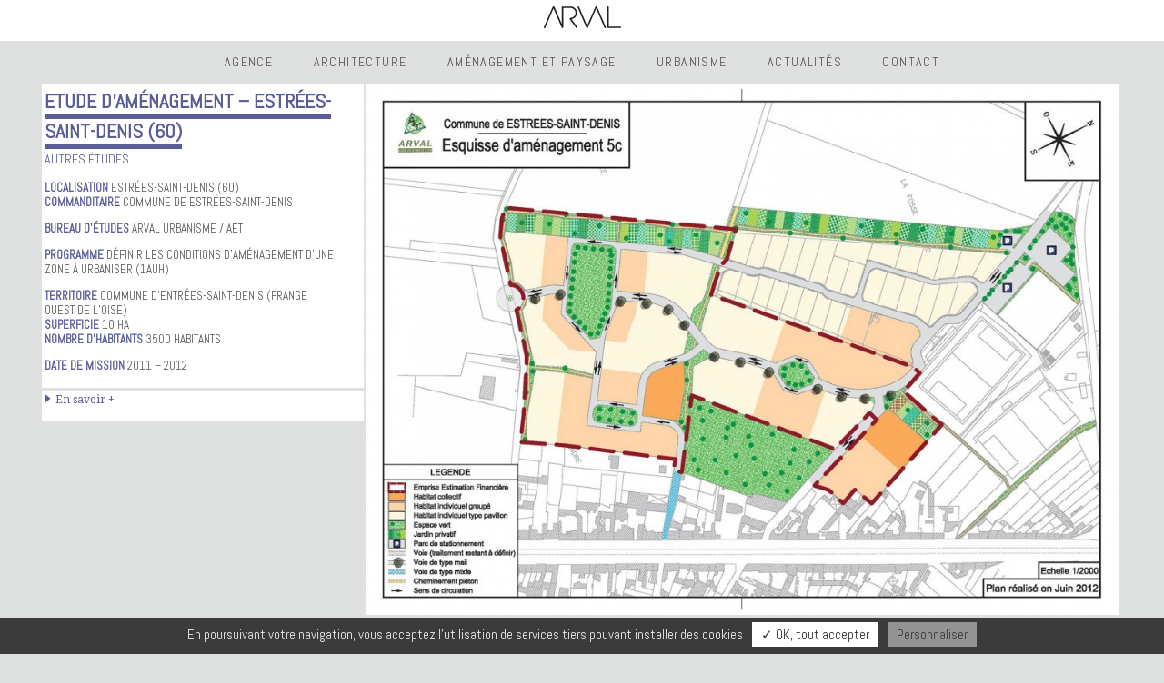

--- FILE ---
content_type: text/html; charset=UTF-8
request_url: https://www.arval-archi.fr/project/etude-damenagement-zone-au-estrees-saint-denis-60/
body_size: 6441
content:
<!doctype html>
<!--[if lt IE 7 ]> <html lang="fr-FR" class="no-js ie6"> <![endif]-->
<!--[if IE 7 ]>    <html lang="fr-FR" class="no-js ie7"> <![endif]-->
<!--[if IE 8 ]>    <html lang="fr-FR" class="no-js ie8"> <![endif]-->
<!--[if IE 9 ]>    <html lang="fr-FR" class="no-js ie9"> <![endif]-->
<!--[if (gt IE 9)|!(IE)]><!--> <html lang="fr-FR" class="no-js"> <!--<![endif]-->
<head>

  <meta charset="utf-8">
  <meta http-equiv="Content-Type" content="text/html; charset=UTF-8">
  <title>Etude d&#8217;Aménagement &#8211; Estrées-Saint-Denis (60) &laquo;  ARVAL architecture</title>
  <meta name="description" content="ARVAL architecture">
  <meta name="viewport" content="width=device-width, initial-scale=1.0, maximum-scale=1.0, user-scalable=yes"/>
  <link rel="stylesheet" href="https://fonts.googleapis.com/css?family=Abel|Droid+Serif:400,700,400italic" >
  <link rel="stylesheet" href="https://www.arval-archi.fr/wp-content/themes/arval/style.css?v=18">
  <link rel="pingback" href="https://www.arval-archi.fr/xmlrpc.php">
  <script src="https://www.arval-archi.fr/wp-content/themes/arval/js/modernizr.js"></script>
  <link rel='dns-prefetch' href='//ajax.googleapis.com' />
<link rel='dns-prefetch' href='//s.w.org' />
		<script type="text/javascript">
			window._wpemojiSettings = {"baseUrl":"https:\/\/s.w.org\/images\/core\/emoji\/11.2.0\/72x72\/","ext":".png","svgUrl":"https:\/\/s.w.org\/images\/core\/emoji\/11.2.0\/svg\/","svgExt":".svg","source":{"concatemoji":"https:\/\/www.arval-archi.fr\/wp-includes\/js\/wp-emoji-release.min.js?ver=5.1.21"}};
			!function(e,a,t){var n,r,o,i=a.createElement("canvas"),p=i.getContext&&i.getContext("2d");function s(e,t){var a=String.fromCharCode;p.clearRect(0,0,i.width,i.height),p.fillText(a.apply(this,e),0,0);e=i.toDataURL();return p.clearRect(0,0,i.width,i.height),p.fillText(a.apply(this,t),0,0),e===i.toDataURL()}function c(e){var t=a.createElement("script");t.src=e,t.defer=t.type="text/javascript",a.getElementsByTagName("head")[0].appendChild(t)}for(o=Array("flag","emoji"),t.supports={everything:!0,everythingExceptFlag:!0},r=0;r<o.length;r++)t.supports[o[r]]=function(e){if(!p||!p.fillText)return!1;switch(p.textBaseline="top",p.font="600 32px Arial",e){case"flag":return s([55356,56826,55356,56819],[55356,56826,8203,55356,56819])?!1:!s([55356,57332,56128,56423,56128,56418,56128,56421,56128,56430,56128,56423,56128,56447],[55356,57332,8203,56128,56423,8203,56128,56418,8203,56128,56421,8203,56128,56430,8203,56128,56423,8203,56128,56447]);case"emoji":return!s([55358,56760,9792,65039],[55358,56760,8203,9792,65039])}return!1}(o[r]),t.supports.everything=t.supports.everything&&t.supports[o[r]],"flag"!==o[r]&&(t.supports.everythingExceptFlag=t.supports.everythingExceptFlag&&t.supports[o[r]]);t.supports.everythingExceptFlag=t.supports.everythingExceptFlag&&!t.supports.flag,t.DOMReady=!1,t.readyCallback=function(){t.DOMReady=!0},t.supports.everything||(n=function(){t.readyCallback()},a.addEventListener?(a.addEventListener("DOMContentLoaded",n,!1),e.addEventListener("load",n,!1)):(e.attachEvent("onload",n),a.attachEvent("onreadystatechange",function(){"complete"===a.readyState&&t.readyCallback()})),(n=t.source||{}).concatemoji?c(n.concatemoji):n.wpemoji&&n.twemoji&&(c(n.twemoji),c(n.wpemoji)))}(window,document,window._wpemojiSettings);
		</script>
		<style type="text/css">
img.wp-smiley,
img.emoji {
	display: inline !important;
	border: none !important;
	box-shadow: none !important;
	height: 1em !important;
	width: 1em !important;
	margin: 0 .07em !important;
	vertical-align: -0.1em !important;
	background: none !important;
	padding: 0 !important;
}
</style>
	<link rel='https://api.w.org/' href='https://www.arval-archi.fr/wp-json/' />
<link rel='prev' title='Diagnostic territorial du Noyonnais (60)' href='https://www.arval-archi.fr/project/diagnostic-territorial-du-noyonnais-60/' />
<link rel='next' title='ECOQUARTIER &#8211; SENLIS' href='https://www.arval-archi.fr/project/eco-quartier-senlis/' />
<link rel="canonical" href="https://www.arval-archi.fr/project/etude-damenagement-zone-au-estrees-saint-denis-60/" />
<link rel='shortlink' href='https://www.arval-archi.fr/?p=518' />
<link rel="alternate" type="application/json+oembed" href="https://www.arval-archi.fr/wp-json/oembed/1.0/embed?url=https%3A%2F%2Fwww.arval-archi.fr%2Fproject%2Fetude-damenagement-zone-au-estrees-saint-denis-60%2F" />
<link rel="alternate" type="text/xml+oembed" href="https://www.arval-archi.fr/wp-json/oembed/1.0/embed?url=https%3A%2F%2Fwww.arval-archi.fr%2Fproject%2Fetude-damenagement-zone-au-estrees-saint-denis-60%2F&#038;format=xml" />
</head>

<body data-rsssl=1 class="project-template-default single single-project postid-518">


	<div id="main">

		<header id="header" class="clearfix">
		        <h1 id="logo">
    		        <div class="maxy">
    		        <a href="https://www.arval-archi.fr">
    		        <div class="m-img-wrap" style="padding-bottom:36.3%"><div class="svg-wrap">
    		        <svg id="svglogo" xmlns="https://www.w3.org/2000/svg" viewBox="0 0 225.849 62.477">
  
  <path id="Path_1" data-name="Path 1" class="cls-1" d="M489.437,294.841a7.756,7.756,0,0,0-.326-.938q-9.931-22.467-19.872-44.931l-3.283-7.428c-.566-1.287-1.133-2.577-1.716-3.858-.453-.992-1.137-2.5-3.069-2.5h0c-1.868.029-2.532,1.482-3.018,2.542L434.712,290.8l-22.324-51.58c-.375-.866-.761-1.761-1.189-2.627a2.327,2.327,0,0,0-2.055-1.408,2.222,2.222,0,0,0-.982.235,2.11,2.11,0,0,0-1.031,2.827,4.677,4.677,0,0,0,.274.677l.113.244s17.433,40.034,24.21,55.607c.542,1.244,1.215,2.792,3.051,2.861l.078,0c.07,0,.177,0,.2-.007.56-.042,1.364-.365,2-1.664.033-.065,1.9-4.32,8.787-20,5.543-12.623,12.211-27.811,15.251-34.724,5.431,12.4,23.584,53.782,24.221,55.067a2.155,2.155,0,0,0,1.96,1.32,2.4,2.4,0,0,0,.569-.069,2.114,2.114,0,0,0,1.673-2.369v-.081Z" transform="translate(-308.02 -235.185)"/>
  <path id="Path_2" data-name="Path 2" class="cls-1" d="M533.824,295.006a2.341,2.341,0,0,0-1.017-1.508,4.362,4.362,0,0,0-1.9-.4H497.962V238.234c0-.334,0-.67-.016-1a2,2,0,0,0-2.093-2.021l-.165,0a1.946,1.946,0,0,0-2.141,1.77,11.405,11.405,0,0,0-.092,1.593l0,55.468c0,2.485.669,3.165,3.107,3.165h34.549l.512.007a3.024,3.024,0,0,0,.656-.061,2.088,2.088,0,0,0,1.346-.879,1.633,1.633,0,0,0,.2-1.264" transform="translate(-308.022 -235.185)"/>
  <path id="Path_3" data-name="Path 3" class="cls-1" d="M404.9,292.748l-14.184-18.987c-.43-.577-.852-1.158-1.27-1.734l-.147-.2.565-.148a28.209,28.209,0,0,0,2.716-.8,23.894,23.894,0,0,0,3.8-1.739,17.887,17.887,0,0,0,1.05-30.048c-3.523-2.392-7.612-3.514-12.872-3.532q-4.485-.012-8.969-.012l-12.185.007c-2.348,0-3.063.727-3.063,3.1l0,46.335c-3.787-8.571-17.1-38.711-20.941-47.371-.4-.908-1.076-2.43-3-2.435-1.829,0-2.506,1.374-3,2.379-.06.123-.112.248-.166.375L311.112,288.03l-.852,1.914c-.668,1.5-1.338,3.007-1.984,4.521a2.085,2.085,0,0,0,.964,2.98,2.213,2.213,0,0,0,.89.2,2.272,2.272,0,0,0,2-1.4c.075-.136,3.377-7.657,13.268-30.189,4.34-9.89,8.629-19.658,10.895-24.812,5.43,12.4,21.314,48.557,23.841,54.265a4.2,4.2,0,0,0,1.394,1.758,1.489,1.489,0,0,0,.225.133,2.437,2.437,0,0,0,1.019.236c1.222,0,2.076-1.072,2.077-2.61l.056-55.354c.225-.012.481-.024.651-.024l11.188-.011q3.805,0,7.612.017c4.694.026,8.25,1.135,11.187,3.5a13.832,13.832,0,0,1-3.381,23.425,20.7,20.7,0,0,1-3.3.906c-1.9.413-3.687.8-4.45,1.77a3.186,3.186,0,0,0,.239,4.019c3.376,4.471,6.507,8.657,9.733,12.97l4.462,5.961c1.109,1.482,2.254,3.013,3.426,4.486a2.265,2.265,0,0,0,1.764.976,2.132,2.132,0,0,0,1.222-.415,2.159,2.159,0,0,0,.592-3.069,12.214,12.214,0,0,0-.941-1.43" transform="translate(-308.018 -235.185)"/>
</svg>
    		        </div></div>

    		        
		        </a>
    		    </div>
		        <span><strong>ARCHITECTURE</strong> <strong>URBANISME</strong> <strong>PAYSAGE</strong></span>
		        </h1>
		        <nav id="menu"><ul><li id="nav_menu-2" class="widget-container widget_nav_menu"><div class="menu-mainmenu-container"><ul id="menu-mainmenu" class="menu"><li id="menu-item-47" class="menu-item menu-item-type-post_type menu-item-object-page menu-item-has-children menu-item-47 filter10"><a href="https://www.arval-archi.fr/philosophie/">Agence</a>
<ul class="sub-menu">
	<li id="menu-item-64" class="menu-item menu-item-type-post_type menu-item-object-page menu-item-64 filter10"><a href="https://www.arval-archi.fr/philosophie/">Philosophie</a></li>
	<li id="menu-item-57" class="menu-item menu-item-type-post_type menu-item-object-page menu-item-57 filter55"><a href="https://www.arval-archi.fr/equipe/">Équipe</a></li>
	<li id="menu-item-46" class="menu-item menu-item-type-post_type menu-item-object-page menu-item-46 filter9"><a href="https://www.arval-archi.fr/agence/">Atelier</a></li>
</ul>
</li>
<li id="menu-item-73" class="subfilter menu-item menu-item-type-taxonomy menu-item-object-project_category menu-item-has-children menu-item-73 filter11"><a href="https://www.arval-archi.fr/project_category/architecture/">Architecture</a>
<ul class="sub-menu">
	<li id="menu-item-1177" class="menu-item menu-item-type-taxonomy menu-item-object-project_typology menu-item-1177 filter55"><a href="https://www.arval-archi.fr/project_typology/habitat/">Habitat</a></li>
	<li id="menu-item-1200" class="menu-item menu-item-type-taxonomy menu-item-object-project_typology menu-item-1200 filter56"><a href="https://www.arval-archi.fr/project_typology/bureaux-industrie/">Bureaux/Industrie</a></li>
	<li id="menu-item-1198" class="menu-item menu-item-type-taxonomy menu-item-object-project_typology menu-item-1198 filter61"><a href="https://www.arval-archi.fr/project_typology/hotels/">Hotels</a></li>
	<li id="menu-item-1194" class="menu-item menu-item-type-taxonomy menu-item-object-project_typology menu-item-1194 filter57"><a href="https://www.arval-archi.fr/project_typology/sante/">Soin/Santé</a></li>
	<li id="menu-item-1187" class="menu-item menu-item-type-taxonomy menu-item-object-project_typology menu-item-1187 filter60"><a href="https://www.arval-archi.fr/project_typology/enseignement/">Enseignement</a></li>
	<li id="menu-item-1196" class="menu-item menu-item-type-taxonomy menu-item-object-project_typology menu-item-1196 filter58"><a href="https://www.arval-archi.fr/project_typology/sport/">Sport</a></li>
	<li id="menu-item-1189" class="menu-item menu-item-type-taxonomy menu-item-object-project_typology menu-item-1189 filter59"><a href="https://www.arval-archi.fr/project_typology/culte-culture/">Culte/Culture</a></li>
</ul>
</li>
<li id="menu-item-74" class="subfilter menu-item menu-item-type-taxonomy menu-item-object-project_category menu-item-has-children menu-item-74 filter12"><a href="https://www.arval-archi.fr/project_category/amenagement-et-paysage/">Aménagement et Paysage</a>
<ul class="sub-menu">
	<li id="menu-item-488" class="menu-item menu-item-type-taxonomy menu-item-object-project_typology menu-item-488 filter31"><a href="https://www.arval-archi.fr/project_typology/parcs-et-espaces-naturels/">Parcs et espaces naturels</a></li>
	<li id="menu-item-1096" class="menu-item menu-item-type-taxonomy menu-item-object-project_typology menu-item-1096 filter52"><a href="https://www.arval-archi.fr/project_typology/parc-dactivites/">Parc d&#8217;activités</a></li>
	<li id="menu-item-1101" class="menu-item menu-item-type-taxonomy menu-item-object-project_typology menu-item-1101 filter51"><a href="https://www.arval-archi.fr/project_typology/zac-ecoquartier/">ZAC/ ECOQUARTIER</a></li>
	<li id="menu-item-1087" class="menu-item menu-item-type-taxonomy menu-item-object-project_typology menu-item-1087 filter50"><a href="https://www.arval-archi.fr/project_typology/coeur-de-ville/">Coeur de ville</a></li>
	<li id="menu-item-871" class="menu-item menu-item-type-taxonomy menu-item-object-project_typology menu-item-871 filter44"><a href="https://www.arval-archi.fr/project_typology/renovation-urbaine/">Rénovation urbaine</a></li>
	<li id="menu-item-1120" class="menu-item menu-item-type-taxonomy menu-item-object-project_typology menu-item-1120 filter54"><a href="https://www.arval-archi.fr/project_typology/infrastructure-et-ouvrages-dart/">Infrastructure et ouvrages d&#8217;art</a></li>
</ul>
</li>
<li id="menu-item-476" class="subfilter menu-item menu-item-type-taxonomy menu-item-object-project_category current-project-ancestor current-menu-parent current-project-parent menu-item-has-children menu-item-476 filter41"><a href="https://www.arval-archi.fr/project_category/urbanisme/">Urbanisme</a>
<ul class="sub-menu">
	<li id="menu-item-489" class="menu-item menu-item-type-taxonomy menu-item-object-project_typology menu-item-489 filter38"><a href="https://www.arval-archi.fr/project_typology/plu/">PLU</a></li>
	<li id="menu-item-490" class="menu-item menu-item-type-taxonomy menu-item-object-project_typology menu-item-490 filter39"><a href="https://www.arval-archi.fr/project_typology/scot/">SCOT</a></li>
	<li id="menu-item-479" class="menu-item menu-item-type-taxonomy menu-item-object-project_typology current-project-ancestor current-menu-parent current-project-parent menu-item-479 filter40"><a href="https://www.arval-archi.fr/project_typology/autres-etudes/">Autres études</a></li>
</ul>
</li>
<li id="menu-item-52" class="menu-item menu-item-type-post_type menu-item-object-page menu-item-52 filter51"><a href="https://www.arval-archi.fr/actualites/">Actualités</a></li>
<li id="menu-item-43" class="menu-item menu-item-type-post_type menu-item-object-contacts menu-item-43 filter20"><a href="https://www.arval-archi.fr/contacts/arval-architecture/">Contact</a></li>
</ul></div></li></ul></nav>
        </header>

		<section id="bd" class="clearfix">

<div class="push">


 
   
<article class="progetto clearfix post-518 project type-project status-publish hentry project_category-urbanisme project_typology-autres-etudes autres-etudes">


  	    <div class="row">

  	    <div class="col-3-10">


  	    <header class="clearfix white">
  	    <h1><span>Etude d&#8217;Aménagement &#8211; Estrées-Saint-Denis (60)</span></h1>
  	    <span class="type">Autres études</span>

  	    <div class="dati clearfix">
  	     <strong><p>Localisation </strong>  Estrées-Saint-Denis (60)<br /><strong>Commanditaire </strong>  Commune de Estrées-Saint-Denis</p><strong><p>Bureau d&#8217;études </strong>  ARVAL Urbanisme / AET</p><strong><p>Programme </strong>  Définir les conditions d&#8217;aménagement d&#8217;une zone à urbaniser (1AUh)</p><strong><p>Territoire </strong>  Commune d&#8217;Entrées-Saint-Denis (frange ouest de l&#8217;Oise)<br /><strong>Superficie </strong>  10 ha<br /><strong>Nombre d&#8217;habitants </strong>  3500 habitants</p><strong><p>Date de mission </strong>  2011 &#8211; 2012</p><strong></strong>

  	    </div>

  	    </header>
      	<section class="clearfix textbody white">
      	<p><a href="#more" id="lireplus">En savoir +</a></p>
        <section class="hide" id="more">
                	</section>

              	</section>

      	<footer class="clearfix" >

      	      	</footer>

  	    </div>

  	    <div class="col-7-10">

      	    <section id="loop">




      <article class="box  box3"><a href="https://www.arval-archi.fr/wp-content/files_mf/cache/th_4168e7f070a73450e67c240f114defc8_1409041361arvalzoneAUestréessaintdenis.jpg" class="lightbox"><img src='https://www.arval-archi.fr/wp-content/files_mf/cache/th_887f3e77833f02c89191e9144e6182e4_1409041361arvalzoneAUestréessaintdenis.jpg' alt="ARVAL architecture - Etude d&#8217;Aménagement &#8211; Estrées-Saint-Denis (60) - 1 Esquisse d'aménagement"title="ARVAL architecture - Etude d&#8217;Aménagement &#8211; Estrées-Saint-Denis (60) - 1 Esquisse d'aménagement"class="magic_fields" /></a></article>
<article class="box  box3"><a href="https://www.arval-archi.fr/wp-content/files_mf/cache/th_4168e7f070a73450e67c240f114defc8_1409042594arvalzoneAUestréessaintdenis1.jpg" class="lightbox"><img src='https://www.arval-archi.fr/wp-content/files_mf/cache/th_887f3e77833f02c89191e9144e6182e4_1409042594arvalzoneAUestréessaintdenis1.jpg' alt="ARVAL architecture - Etude d&#8217;Aménagement &#8211; Estrées-Saint-Denis (60) - 2 Diagnostic : trame viaire - scénario 3"title="ARVAL architecture - Etude d&#8217;Aménagement &#8211; Estrées-Saint-Denis (60) - 2 Diagnostic : trame viaire - scénario 3"class="magic_fields" /></a></article>
<article class="box  box3"><a href="https://www.arval-archi.fr/wp-content/files_mf/cache/th_4168e7f070a73450e67c240f114defc8_1409042663arvalzoneAUestréessaintdenis2.jpg" class="lightbox"><img src='https://www.arval-archi.fr/wp-content/files_mf/cache/th_887f3e77833f02c89191e9144e6182e4_1409042663arvalzoneAUestréessaintdenis2.jpg' alt="ARVAL architecture - Etude d&#8217;Aménagement &#8211; Estrées-Saint-Denis (60) - 3 Diagnostic : centralisé - scénario 1"title="ARVAL architecture - Etude d&#8217;Aménagement &#8211; Estrées-Saint-Denis (60) - 3 Diagnostic : centralisé - scénario 1"class="magic_fields" /></a></article>

 </section>




  	    </div>




     </div>

  </article>
 
 	</div>
 	 	</div>
</section>
<footer id="footer" class="clearfix">
		<nav class="gate"><ul><li id="text-2" class="widget-container widget_text">			<div class="textwidget">Arval Architecture — 11 rue Lamartine, 60800 Crépy en Valois, France — +33 (0)3 44 94 72 00 — <a href="mailto:arval.archi@wanadoo.fr" target="_blank">arval.archi@wanadoo.fr</a></div>
		</li><li id="nav_menu-3" class="widget-container widget_nav_menu"><div class="menu-legal-container"><ul id="menu-legal" class="menu"><li id="menu-item-874" class="menu-item menu-item-type-post_type menu-item-object-page menu-item-874 filter872"><a href="https://www.arval-archi.fr/politique-de-confidentialite/">Politique de confidentialité</a></li>
<li id="menu-item-875" class="menu-item menu-item-type-custom menu-item-object-custom menu-item-875 filter875"><a href="#cookies">Gestion des cookies</a></li>
</ul></div></li></ul></nav>
</footer>
</div>

    <script>if (document.location.protocol != "https:") {document.location = document.URL.replace(/^http:/i, "https:");}</script><script type='text/javascript' src='https://ajax.googleapis.com/ajax/libs/jquery/1.8.2/jquery.min.js?ver=1.8.2'></script>
<script type='text/javascript' src='https://www.arval-archi.fr/wp-content/themes/arval/plugins.js?ver=1.0'></script>
<script type='text/javascript' src='https://www.arval-archi.fr/wp-content/themes/arval/effects.js?ver=2.1'></script>
<script type='text/javascript' src='https://www.arval-archi.fr/wp-includes/js/wp-embed.min.js?ver=5.1.21'></script>
<link rel='stylesheet' id='wp-block-library-css'  href='https://www.arval-archi.fr/wp-includes/css/dist/block-library/style.min.css?ver=5.1.21' type='text/css' media='all' />
<script type='text/javascript' src='https://www.arval-archi.fr/wp-content/plugins/mosne-tarte/public/tarteaucitron/tarteaucitron.js?ver=1.0.8'></script>
		
		<script type="text/javascript">
		var tarteaucitronForceLanguage = 'fr';
		var tarteaucitronCDN = 'https://www.arval-archi.fr/wp-content/plugins/mosne-tarte/public/tarteaucitron/';
		//console.log("fire1 cdn");
			  tarteaucitron.init({ "cdn":cdn,"hashtag": "#cookies", "highPrivacy": false, "orientation": "bottom", "adblocker": false, "showAlertSmall": false,"cookieslist": true, "removeCredit": true }) ;
				var customTheme = document.createElement('style'),cssRule = '#tarteaucitron #tarteaucitronServices .tarteaucitronMainLine .tarteaucitronName a, #tarteaucitron #tarteaucitronServices .tarteaucitronTitle a {color: #ebeceb !important}#tarteaucitron .tarteaucitronBorder, #tarteaucitronAlertSmall #tarteaucitronCookiesListContainer #tarteaucitronCookiesList .tarteaucitronCookiesListMain, #tarteaucitronAlertSmall #tarteaucitronCookiesListContainer #tarteaucitronCookiesList, #tarteaucitronAlertSmall #tarteaucitronCookiesListContainer #tarteaucitronCookiesList .tarteaucitronHidden, #tarteaucitron #tarteaucitronServices .tarteaucitronMainLine {border-color:#3b3b3b !important}#tarteaucitron #tarteaucitronServices .tarteaucitronMainLine .tarteaucitronName b, #tarteaucitronAlertBig #tarteaucitronDisclaimerAlert b, #tarteaucitronAlertSmall #tarteaucitronCookiesNumber, #tarteaucitronAlertSmall #tarteaucitronManager, #tarteaucitronAlertSmall #tarteaucitronCookiesListContainer #tarteaucitronCookiesTitle b, #tarteaucitron #tarteaucitronInfo a {color:#ebeceb !important} #tarteaucitron #tarteaucitronServices .tarteaucitronMainLine, #tarteaucitronAlertBig, #tarteaucitronAlertBig #tarteaucitronDisclaimerAlert, #tarteaucitronAlertSmall, .tac_activate, .tac_activate .tac_float, .tac_activate .tac_float b, #tarteaucitron #tarteaucitronClosePanel, #tarteaucitronAlertSmall #tarteaucitronCookiesListContainer #tarteaucitronClosePanelCookie, #tarteaucitronAlertSmall #tarteaucitronCookiesListContainer #tarteaucitronCookiesTitle, #tarteaucitronAlertSmall #tarteaucitronCookiesListContainer #tarteaucitronCookiesTitle:hover, #tarteaucitron #tarteaucitronInfo, #tarteaucitron #tarteaucitronServices .tarteaucitronDetails, #tarteaucitron #tarteaucitronServices .tarteaucitronTitle, #tarteaucitronAlertSmall #tarteaucitronCookiesListContainer #tarteaucitronCookiesList .tarteaucitronTitle, #tarteaucitron #tarteaucitronServices .tarteaucitronMainLine:hover, #tarteaucitronPercentage { background: #3b3b3b !important;color:#ebeceb !important}#tarteaucitronAlertBig #tarteaucitronCloseAlert {color: #3b3b3b !important;background:#ebeceb !important} #tarteaucitronPercentage {opacity:.75}';
customTheme.type = 'text/css'; if (customTheme.styleSheet) { customTheme.styleSheet.cssText = cssRule;} else { customTheme.appendChild(document.createTextNode(cssRule));}
document.getElementsByTagName('body')[0].appendChild(customTheme);
	    					tarteaucitron.user.gtagUa = 'UA-41681000-1';
			tarteaucitron.user.gtagMore = function () { /* add here your optionnal gtag() */ };
			(tarteaucitron.job = tarteaucitron.job || []).push('gtag');
					(tarteaucitron.job = tarteaucitron.job || []).push('vimeo');
			(tarteaucitron.job = tarteaucitron.job || []).push('youtube');
									tarteaucitron.user.googlemapsKey = 'AIzaSyDSt-brRexqMeWyTtMUXnCtFwvjae2lWaI';
			tarteaucitron.user.mapscallback = 'initializeMap';
			(tarteaucitron.job = tarteaucitron.job || []).push('googlemaps');
    							</script>
		

</body>
</html>


--- FILE ---
content_type: text/css
request_url: https://www.arval-archi.fr/wp-content/themes/arval/style.css?v=18
body_size: 7788
content:
/*
Theme Name: Arval
Theme URI: http://www.mosne.it
Description: for WordPress 3.4.2 and superior.
Version: 1.0
Author: FUINZANARDI
Author URI: http://www.mosne.it
Tags: html5, boilerplate, hml5boilerplate
*/

/*!
 * Bootstrap v2.2.1
 *
 * Copyright 2012 Twitter, Inc
 * Licensed under the Apache License v2.0
 * http://www.apache.org/licenses/LICENSE-2.0
 *
 * Designed and built with all the love in the world @twitter by @mdo and @fat.
 */
.clearfix{*zoom:1;}.clearfix:before,.clearfix:after{display:table;content:"";line-height:0;}
.clearfix:after{clear:both;}
.hide-text{font:0/0 a;color:transparent;text-shadow:none;background-color:transparent;border:0;}
.input-block-level{display:block;width:100%;min-height:30px;-webkit-box-sizing:border-box;-moz-box-sizing:border-box;box-sizing:border-box;}
article,aside,details,figcaption,figure,footer,header,hgroup,nav,section{display:block;}
audio,canvas,video{display:inline-block;*display:inline;*zoom:1;}
audio:not([controls]){display:none;}
html{font-size:100%;-webkit-text-size-adjust:100%;-ms-text-size-adjust:100%;}
a:focus{outline:thin dotted #333;outline:5px auto -webkit-focus-ring-color;outline-offset:-2px;}
a:hover,a:active{outline:0;}
sub,sup{position:relative;font-size:75%;line-height:0;vertical-align:baseline;}
sup{top:-0.5em;}
sub{bottom:-0.25em;}
img{max-width:100%;width:auto\9;height:auto;vertical-align:middle;border:0;-ms-interpolation-mode:bicubic;}
#map_canvas img,.google-maps img{max-width:none;}
button,input,select,textarea{margin:0;font-size:100%;vertical-align:middle;}
button,input{*overflow:visible;line-height:normal;}
button::-moz-focus-inner,input::-moz-focus-inner{padding:0;border:0;}
button,html input[type="button"],input[type="reset"],input[type="submit"]{-webkit-appearance:button;cursor:pointer;}
input[type="search"]{-webkit-box-sizing:content-box;-moz-box-sizing:content-box;box-sizing:content-box;-webkit-appearance:textfield;}
input[type="search"]::-webkit-search-decoration,input[type="search"]::-webkit-search-cancel-button{-webkit-appearance:none;}
textarea{overflow:auto;vertical-align:top;}
.hidden{display:none;visibility:hidden;}
.visible-phone{display:none !important;}
.visible-tablet{display:none !important;}
.hidden-desktop{display:none !important;}
.visible-desktop{display:inherit !important;}
@media (min-width:768px) and (max-width:979px){.hidden-desktop{display:inherit !important;} .visible-desktop{display:none !important ;} .visible-tablet{display:inherit !important;} .hidden-tablet{display:none !important;}}@media (max-width:767px){.hidden-desktop{display:inherit !important;} .visible-desktop{display:none !important;} .visible-phone{display:inherit !important;} .hidden-phone{display:none !important;}}
/* mosne reset*/

* { -moz-box-sizing: border-box; -webkit-box-sizing: border-box; box-sizing: border-box; }
nav ul ,nav ul li{ list-style: none; margin: 0; padding: 0;}
body,html{ margin: 0;  padding: 0;}
a{outline:0; text-decoration: none;}
button,input[type="button"],input[type="reset"],input[type="submit"]{cursor:pointer;-webkit-appearance:none;}
p{margin: 0; margin-bottom: 1em; text-align: left !important;}
.hidden{display: none;}
body { margin: 0; font: 1em/1.5 sans-serif; }
.input-block-level{display:block;width:100%;min-height:30px;-webkit-box-sizing:border-box;-moz-box-sizing:border-box;box-sizing:border-box;}

/*
Author  : Boon
URL     : http://builtbyboon.com
Twitter	: http://twitter.com/mattberridge
---------------------------------------*/


/* -- Use this wrapper if you want to block-out a column with padding 
Taken from http://csswizardry.com/2011/10/the-island-object/) -- */

.row {
  margin-left: -3px; /* gutter */
  overflow: hidden;
  clear: both;
}

 [class*="col-"]{
  float: left;
  padding-left: 3px; /* gutter */
  width: 100%;
  -webkit-box-sizing: border-box;
  -moz-box-sizing: border-box;
  box-sizing: border-box;
  *behavior: url(js/boxsizing.htc);
 }
 
 
/*!
 * MOSNE RESPONSIVE DESIGN GRIDS 
 * Author  : mosne
 * URL     : http://mosne.it
 * ---------------------------------------*/
 
.col-full{ width: 100%;} .col-1-12{ width: 8.3333333333333%;} .col-1-6{ width: 16.666666666667%;} .col-1-4{ width: 25%;} .col-1-3{ width: 33.333333333333%;} .col-5-12{ width: 41.666666666667%;} .col-1-2{ width: 50%;} .col-7-12{ width: 58.333333333333%;} .col-2-3{ width: 66.666666666667%;} .col-3-4{ width: 75%;} .col-5-6{ width: 83.333333333333%;} .col-11-12{ width: 91.666666666667%;} .col-1-1{ width: 100%;} .col-1-10{ width: 10%;} .col-1-5{ width: 20%;} .col-3-10{ width: 30%;} .col-2-5{ width: 40%;} .col-3-5{ width: 60%;} .col-7-10{ width: 70%;} .col-4-5{ width: 80%;} .col-9-10{ width: 90%;} .col-1-8{ width: 12.5%;} .col-3-8{ width: 37.5%;} .col-5-8{ width: 62.5%;} .col-7-8{ width: 87.5%;} 

/* default responsive */
@media (max-width: 767px) { 
.col-1-12, .col-1-6, .col-1-4, .col-1-3, .col-5-12, .col-1-2, .col-7-12, .col-2-3, .col-3-4, .col-5-6, .col-11-12, .col-1-1, .col-1-10, .col-1-5, .col-3-10, .col-2-5, .col-3-5, .col-7-10, .col-4-5, .col-9-10, .col-1-8, .col-3-8, .col-5-8, .col-7-8, .col-full{ width: 100%;}
}

/* -- Breakpoint 4 (.b) BIG DESKTOP
------------------------------------------------------------- */
@media (min-width: 1200px)  {  

.b-col-1-12{ width: 8.3333333333333%;} .b-col-1-6{ width: 16.666666666667%;} .b-col-1-4{ width: 25%;} .b-col-1-3{ width: 33.333333333333%;} .b-col-5-12{ width: 41.666666666667%;} .b-col-1-2{ width: 50%;} .b-col-7-12{ width: 58.333333333333%;} .b-col-2-3{ width: 66.666666666667%;} .b-col-3-4{ width: 75%;} .b-col-5-6{ width: 83.333333333333%;} .b-col-11-12{ width: 91.666666666667%;} .b-col-1-1{ width: 100%;} .b-col-1-10{ width: 10%;} .b-col-1-5{ width: 20%;} .b-col-3-10{ width: 30%;} .b-col-2-5{ width: 40%;} .b-col-3-5{ width: 60%;} .b-col-7-10{ width: 70%;} .b-col-4-5{ width: 80%;} .b-col-9-10{ width: 90%;} .b-col-1-8{ width: 12.5%;} .b-col-3-8{ width: 37.5%;} .b-col-5-8{ width: 62.5%;} .b-col-7-8{ width: 87.5%;} 
}


/* -- Breakpoint 3 (.d) DESKTOP
------------------------------------------------------------- */
@media (min-width: 769px) and (max-width: 1199px)  {

.d-col-1-12{ width: 8.3333333333333%;} .d-col-1-6{ width: 16.666666666667%;} .d-col-1-4{ width: 25%;} .d-col-1-3{ width: 33.333333333333%;} .d-col-5-12{ width: 41.666666666667%;} .d-col-1-2{ width: 50%;} .d-col-7-12{ width: 58.333333333333%;} .d-col-2-3{ width: 66.666666666667%;} .d-col-3-4{ width: 75%;} .d-col-5-6{ width: 83.333333333333%;} .d-col-11-12{ width: 91.666666666667%;} .d-col-1-1{ width: 100%;} .d-col-1-10{ width: 10%;} .d-col-1-5{ width: 20%;} .d-col-3-10{ width: 30%;} .d-col-2-5{ width: 40%;} .d-col-3-5{ width: 60%;} .d-col-7-10{ width: 70%;} .d-col-4-5{ width: 80%;} .d-col-9-10{ width: 90%;} .d-col-1-8{ width: 12.5%;} .d-col-3-8{ width: 37.5%;} .d-col-5-8{ width: 62.5%;} .d-col-7-8{ width: 87.5%;} 
}


/* -- Breakpoint 2 (.t) TABLET
------------------------------------------------------------- */
@media (min-width: 481px) and (max-width: 768px) {
.t-col-1-12{ width: 8.3333333333333%;} .t-col-1-6{ width: 16.666666666667%;} .t-col-1-4{ width: 25%;} .t-col-1-3{ width: 33.333333333333%;} .t-col-5-12{ width: 41.666666666667%;} .t-col-1-2{ width: 50%;} .t-col-7-12{ width: 58.333333333333%;} .t-col-2-3{ width: 66.666666666667%;} .t-col-3-4{ width: 75%;} .t-col-5-6{ width: 83.333333333333%;} .t-col-11-12{ width: 91.666666666667%;} .t-col-1-1{ width: 100%;} .t-col-1-10{ width: 10%;} .t-col-1-5{ width: 20%;} .t-col-3-10{ width: 30%;} .t-col-2-5{ width: 40%;} .t-col-3-5{ width: 60%;} .t-col-7-10{ width: 70%;} .t-col-4-5{ width: 80%;} .t-col-9-10{ width: 90%;} .t-col-1-8{ width: 12.5%;} .t-col-3-8{ width: 37.5%;} .t-col-5-8{ width: 62.5%;} .t-col-7-8{ width: 87.5%;} 
}


/* -- Breakpoint (.m) MOBILE
------------------------------------------------------------- */
@media (max-width: 480px) {

.m-col-1-12{ width: 8.3333333333333%;} .m-col-1-6{ width: 16.666666666667%;} .m-col-1-4{ width: 25%;} .m-col-1-3{ width: 33.333333333333%;} .m-col-5-12{ width: 41.666666666667%;} .m-col-1-2{ width: 50%;} .m-col-7-12{ width: 58.333333333333%;} .m-col-2-3{ width: 66.666666666667%;} .m-col-3-4{ width: 75%;} .m-col-5-6{ width: 83.333333333333%;} .m-col-11-12{ width: 91.666666666667%;} .m-col-1-1{ width: 100%;} .m-col-1-10{ width: 10%;} .m-col-1-5{ width: 20%;} .m-col-3-10{ width: 30%;} .m-col-2-5{ width: 40%;} .m-col-3-5{ width: 60%;} .m-col-7-10{ width: 70%;} .m-col-4-5{ width: 80%;} .m-col-9-10{ width: 90%;} .m-col-1-8{ width: 12.5%;} .m-col-3-8{ width: 37.5%;} .m-col-5-8{ width: 62.5%;} .m-col-7-8{ width: 87.5%;} 
}

/*
 * jQuery FlexSlider v2.0
 * http://www.woothemes.com/flexslider/
 *
 * Copyright 2012 WooThemes
 * Free to use under the GPLv2 license.
 * http://www.gnu.org/licenses/gpl-2.0.html
 *
 * Contributing author: Tyler Smith (@mbmufffin)
 */

 
/* Browser Resets */
.flex-container a:active,
.flexslider a:active,
.flex-container a:focus,
.flexslider a:focus  {outline: none;}
.slides,
.flex-control-nav,
.flex-direction-nav {margin: 0; padding: 0; list-style: none;} 

/* FlexSlider Necessary Styles
*********************************/ 
.flexslider {margin: 0; padding: 0;}
.flexslider .slides > li {display: none; -webkit-backface-visibility: hidden;} /* Hide the slides before the JS is loaded. Avoids image jumping */
.flexslider .slides img {width: 100%; display: block;}
.flex-pauseplay span {text-transform: capitalize;}

/* Clearfix for the .slides element */
.slides:after {content: "."; display: block; clear: both; visibility: hidden; line-height: 0; height: 0;} 
html[xmlns] .slides {display: block;} 
* html .slides {height: 1%;}

/* No JavaScript Fallback */
/* If you are not using another script, such as Modernizr, make sure you
 * include js that eliminates this class on page load */
.no-js .slides > li:first-child {display: block;}


/* FlexSlider Default Theme
*********************************/
.flexslider {margin: 0 0 34px; position: relative; zoom: 1;}
.flex-viewport {max-height: 2000px; -webkit-transition: all 1s ease; -moz-transition: all 1s ease; transition: all 1s ease;}
.loading .flex-viewport {max-height: 300px;}
.flexslider .slides {zoom: 1;}

.carousel li {margin-right: 5px}


/* FlexSlider Default Theme
*********************************/
.flexslider {margin: 0; position: relative; zoom: 1;}
.flex-viewport {max-height: 2000px; -webkit-transition: all 1s ease; -moz-transition: all 1s ease; transition: all 1s ease;}
.loading .flex-viewport {max-height: 300px;}
.flexslider .slides {zoom: 1;}

.carousel li {margin-right: 5px}


/* Direction Nav */
.flex-direction-nav {*height: 0;}
.flex-direction-nav a {width: 32px; height: 32px; margin: -20px 0 0; display: block; 

 position: absolute; top: 50%; z-index: 10; cursor: pointer; /*text-indent: -9999px;*/ opacity: 0; filter: alpha(opacity=0); -webkit-transition: all .3s ease; 
  font-size: 18px;
  line-height: 28px !important;
  text-align: center;
  color: white;
  padding-top: 2px;
  background: rgba(60,60,60,0.7);
  border-radius: 200px;
}

.flex-direction-nav a:hover{
  background: rgba(60,60,60,0.9);
  color: white;
}

.flex-direction-nav .flex-next {background-position: 100% 0; right: -36px; }



.flex-direction-nav .flex-prev {left: -36px;}
.flexslider:hover .flex-next {opacity: 0.8; right: 5px; filter: alpha(opacity=100);}
.flexslider:hover .flex-prev {opacity: 0.8; left: 8px; filter: alpha(opacity=100);}
.flexslider:hover .flex-next:hover, .flexslider:hover .flex-prev:hover {opacity: 1;}
.flex-direction-nav .flex-disabled { display:none; opacity: .3!important; filter:alpha(opacity=30); cursor: default;}

/* Control Nav */
.flex-control-nav {width: 100%; position: absolute; bottom: 30px; text-align: center;}
.flex-control-nav li {margin: 0 6px; display: inline-block; zoom: 1; *display: inline;}
.flex-control-paging li a {width: 7px; height: 7px; display: block; background: #222; cursor: pointer; text-indent: -9999px; -webkit-border-radius: 20px; -moz-border-radius: 20px; -o-border-radius: 20px; border-radius: 20px; border: 2px solid #222; opacity: .8;}
.flex-control-paging li a:hover { background: transparent; border: 2px solid #fff; opacity: 1; }
.flex-control-paging li a.flex-active { background: white; border: 2px solid #fff; opacity: 1;   cursor: default; }

.flex-control-thumbs {margin: 5px 0 0; position: static; overflow: hidden;}
.flex-control-thumbs li {width: 25%; float: left; margin: 0;}
.flex-control-thumbs img {width: 100%; display: block; opacity: .7; cursor: pointer;}
.flex-control-thumbs img:hover {opacity: 1;}
.flex-control-thumbs .flex-active {opacity: 1; cursor: default;}

@media screen and (max-width: 860px) {
  .flex-direction-nav .flex-prev {opacity: 0; left: 0;}
  .flex-direction-nav .flex-next {opacity: 0; right: 0;}
}

/* Start: Recommended Isotope styles */

/**** Isotope Filtering ****/

.isotope-item {
  z-index: 2;
}

.isotope-hidden.isotope-item {
  pointer-events: none;
  z-index: 1;
}

/**** Isotope CSS3 transitions ****/

.isotope,
.isotope .isotope-item {
  -webkit-transition-duration: 0.8s;
     -moz-transition-duration: 0.8s;
      -ms-transition-duration: 0.8s;
       -o-transition-duration: 0.8s;
          transition-duration: 0.8s;
}

.isotope {
  -webkit-transition-property: height, width;
     -moz-transition-property: height, width;
      -ms-transition-property: height, width;
       -o-transition-property: height, width;
          transition-property: height, width;
}

.isotope .isotope-item {
  -webkit-transition-property: -webkit-transform, opacity;
     -moz-transition-property:    -moz-transform, opacity;
      -ms-transition-property:     -ms-transform, opacity;
       -o-transition-property:         top, left, opacity;
          transition-property:         transform, opacity;
}

/**** disabling Isotope CSS3 transitions ****/

.isotope.no-transition,
.isotope.no-transition .isotope-item,
.isotope .isotope-item.no-transition {
  -webkit-transition-duration: 0s;
     -moz-transition-duration: 0s;
      -ms-transition-duration: 0s;
       -o-transition-duration: 0s;
          transition-duration: 0s;
}

/* End: Recommended Isotope styles */



/* disable CSS transitions for containers with infinite scrolling*/
.isotope.infinite-scrolling {
  -webkit-transition: none;
     -moz-transition: none;
      -ms-transition: none;
       -o-transition: none;
          transition: none;
}

@font-face {
	font-family: 'arval';
	src:url('fonts/arval.eot');
	src:url('fonts/arval.eot?#iefix') format('embedded-opentype'),
		url('fonts/arval.woff') format('woff'),
		url('fonts/arval.ttf') format('truetype'),
		url('fonts/arval.svg#arval') format('svg');
	font-weight: normal;
	font-style: normal;
}

/* Use the following CSS code if you want to use data attributes for inserting your icons */
#contact h1:after,
/*.textbody.white p:first-child:before,*/
#lireplus:before,
.cage h1:after,
[data-icon]:before {
	font-family: 'arval';
	content: attr(data-icon);
	speak: none;
	font-weight: normal;
	font-variant: normal;
	text-transform: none;
	line-height: 1;
	-webkit-font-smoothing: antialiased;
}

/* Use the following CSS code if you want to have a class per icon */
/*
Instead of a list of all class selectors,
you can use the generic selector below, but it's slower:
[class*="icon-"] {
*/
.icon-twitter, .icon-rss, .icon-pinterest, .icon-google-plus, .icon-facebook, .icon-freccina, .icon-file-pdf:before {
	font-family: 'arval';
	speak: none;
	font-style: normal;
	font-weight: normal;
	font-variant: normal;
	text-transform: none;
	line-height: 1;
	-webkit-font-smoothing: antialiased;
}
.icon-twitter:before {
	content: "\74";
}
.icon-rss:before {
	content: "\52";
}
.icon-pinterest:before {
	content: "\70";
}
.icon-google-plus:before {
	content: "\67";
}
.icon-facebook:before {
	content: "\66";
}
.cage h1:after,
#contact h1:after,
/*
.textbody.white p:first-child:before,*/
#lireplus:before,
.icon-freccina:before {
	content: "\3e";
}
.icon-file-pdf:before {
	content: "\64";
}


@font-face {
    font-family: 'hero_lightlight';
    src: url('fonts/hero_light-webfont.eot');
    src: url('fonts/hero_light-webfont.eot?#iefix') format('embedded-opentype'),
         url('fonts/hero_light-webfont.woff') format('woff'),
         url('fonts/hero_light-webfont.ttf') format('truetype'),
         url('fonts/hero_light-webfont.svg#hero_lightlight') format('svg');
    font-weight: normal;
    font-style: normal;

}


/*
 * photoswipe.css
 * Copyright (c) %%year%% by Code Computerlove (http://www.codecomputerlove.com)
 * Licensed under the MIT license
 *
 * Default styles for PhotoSwipe
 * Avoid any position or dimension based styles
 * where possible, unless specified already here.
 * The gallery automatically works out gallery item
 * positions etc.
 */

 
body.ps-active, body.ps-building, div.ps-active, div.ps-building
{
	background: #000;
	overflow: hidden;
}
body.ps-active *, div.ps-active *
{ 
	-webkit-tap-highlight-color:  rgba(255, 255, 255, 0); 
/*	display: none;*/
}
body.ps-active *:focus, div.ps-active *:focus 
{ 
	outline: 0; 
}


/* Document overlay */
div.ps-document-overlay 
{
	background: #000;
}


/* UILayer */
div.ps-uilayer { 
	
	background: #000;
	cursor: pointer;
	
}


/* Zoom/pan/rotate layer */
div.ps-zoom-pan-rotate{
	background: #000;
}
div.ps-zoom-pan-rotate *  { display: block; }


/* Carousel */
div.ps-carousel-item-loading 
{ 
	background: url(images/loader.gif) no-repeat center center; 
}

div.ps-carousel-item-error 
{ 
	background: url(images/error.gif) no-repeat center center; 
}


/* Caption */
div.ps-caption
{ 
	background: #000000;/*
	background: -moz-linear-gradient(top, #303130 0%, #000101 100%);
	background: -webkit-gradient(linear, left top, left bottom, color-stop(0%,#303130), color-stop(100%,#000101));
	border-bottom: 1px solid #42403f;*/
	color: #ffffff;
	font-size: 13px;
	/*font-family: "Lucida Grande", Helvetica, Arial,Verdana, sans-serif;*/
	text-align: center;
}
div.ps-caption *  { display: inline; }

div.ps-caption-bottom
{ 
	border-top: 1px solid #42403f;
	border-bottom: none;
	min-height: 44px;
}

div.ps-caption-content
{
	padding: 13px;
	display: block;
}


/* Toolbar */
div.ps-toolbar
{ 
	background: #000000;
	/*background: -moz-linear-gradient(top, #303130 0%, #000101 100%);
	background: -webkit-gradient(linear, left top, left bottom, color-stop(0%,#303130), color-stop(100%,#000101));
	border-top: 1px solid #42403f;*/
	color: #ffffff;
	font-size: 13px;
	/*font-family: "Lucida Grande", Helvetica, Arial,Verdana, sans-serif;*/
	text-align: center;
	height: 44px;
	display: table;
	table-layout: fixed;
}
div.ps-toolbar * { 
	display: block;
}

div.ps-toolbar-top 
{
	border-bottom: 1px solid #42403f;
	border-top: none;
}

div.ps-toolbar-close, div.ps-toolbar-previous, div.ps-toolbar-next, div.ps-toolbar-play
{
	cursor: pointer;
	display: table-cell;
}

div.ps-toolbar div div.ps-toolbar-content
{
	width: 44px;
	height: 44px;
	margin: 0 auto 0;
	background-image: url(images/icons.png);
	background-repeat: no-repeat;
}

div.ps-toolbar-close div.ps-toolbar-content
{
	background-position: 0 0;
}

div.ps-toolbar-previous div.ps-toolbar-content
{
	background-position: -44px 0;
}

div.ps-toolbar-previous-disabled div.ps-toolbar-content
{
	background-position: -44px -44px;
}

div.ps-toolbar-next div.ps-toolbar-content
{
	background-position: -132px 0;
}

div.ps-toolbar-next-disabled div.ps-toolbar-content
{
	background-position: -132px -44px;
}

div.ps-toolbar-play div.ps-toolbar-content
{
	background-position: -88px 0;
}

/* Hi-res display */
@media only screen and (-webkit-min-device-pixel-ratio: 1.5),
       only screen and (-moz-min-device-pixel-ratio: 1.5),
       only screen and (min-resolution: 240dpi)
{
	div.ps-toolbar div div.ps-toolbar-content
	{
		-moz-background-size: 176px 88px;
		-o-background-size: 176px 88px;
		-webkit-background-size: 176px 88px;
		background-size: 176px 88px;
		background-image: url(images/icons@2x.png);
	}
}
/* video */
.video,
a.embedvideo{
    float: left;
    width: 100%;
}

.video{
    position:relative;
}


a.embedvideo:after {
    content:'';
	background:url('images/play-overlay.png') no-repeat scroll 0 0 transparent;
	background:none, url('images/play-overlay.svg') no-repeat scroll 0 0 transparent;
	height:77px;
	left:50%;
	margin-left:-30px;
	margin-top:-30px;
	opacity:.8;
	position:absolute;
	top:50%;
	width:77px;
	z-index:15;
}

/*theme*/



#main{
    position: relative;
    float: left;
    width: 100%;
}

.home  #main{
    position: relative;
}

.hide{
    display: none;
}

body,html{
	padding: 0;
	margin: 0;
	background: #dee1df;
}

body{
    font-family: 'Abel', Arial, sans-serif;
    font-style: normal;
    font-weight: 400;
    font-size: 14px;
    color: #555;
    
}
.textbody.white p:first-child:before,
.icon-file-pdf,
.dati strong,
.white .type,
#loop .type,
.viola{
    color: #5a5d96;
}
.textbody.white p:first-child:before{
    float: left;
    width: 100%;
    margin-bottom: 7px;
}


.cage,
.rosa{
    color: #d58366;
}
.news .type a,
.news .textbody.white p:first-child:before,
.verde{
    color: #377879;
}
#contact h1,
.oro{
    color: #7b660e;
}
#contact h1{
    font-size: 13px;
    text-transform: uppercase;
}

.news img{
    margin-bottom: 3px;
} 


#sidebar a,
.news h3,
.textbody{
font-family: 'Droid Serif', serif;
}
.news h3{
    font-weight: normal;
    font-size: 11px;
    margin: 0;
    text-transform: capitalize;
    float: left;
    width: 100%;
}

#footer,
#header{
    text-align: center;
    text-transform: uppercase;
    letter-spacing: 0.1em;
    float: left;
    width: 100%;
}




#header{
        margin:0;
        margin-bottom: 13px;
}



#header h1{
        background: white;
        margin:0;
        margin-bottom: 13px;
        font-weight: normal;
        padding: 7px 0;
        float: left;
        width: 100%;
}



#footer{
padding: 7px 0;    
}

#footer,
#footer a{
    color: #777;
    font-size: 11px;
}

a{
   color: #555;
}
a:hover{
    color: #777;
}

.push{
    max-width: 1200px;
    padding: 0 6px;
    margin: 0 auto;
}

.push.rfive{
    padding-left: 0;
}

#logo .maxy{
    width: 85px;
    margin: 0 auto;
}

#logo a{
    font-family: 'hero_lightlight','Abel', sans-serif;
    font-weight: normal;
    font-style: normal;
}

.m-img-wrap {

    float: left;
    width: 100%;
    overflow: hidden;
    height: 0;
    padding-bottom: 100%;

}
.svg-wrap{
    display: inline-block;
    position: relative;
    width: 100%;
    padding-bottom: 43.3%;
    vertical-align: middle;
}

.m-img-wrap svg{
    display: block;
    position: absolute;
    top: 0;
    left: 0;
    width: 100%;
}

svg:not(:root) {

    overflow: hidden;

}

.mfive{
    margin-bottom: 3px;
}

.news.mfive{
    margin-bottom: 30px;
}

.home #logo{
    position: absolute;
    top: 0;
    left: 0;
    bottom: 0;
    right: 0;
    z-index: 999;
    margin: 0;
    float: left;
    width: 100%;
    background: #DEE1DF;
    background: rgba(221,225,223,1);
    cursor: pointer;
    -webkit-transition: all .3s linear;
    -moz-transition: all .3s linear;
    transition: all .3s linear;
}

.home #logo a{
    position: absolute;
    font-size: 87px; /*110*/
    top: 50%;
    left: 0;
    width: 100%;
    text-align: center;
    margin-top: -67px; /*98*/
    top: 50%;
    left: 50%;
    width: 226px;
    text-align: center;
    margin-top: -67px;
    margin-left: -112px;
}

.home #logo.cc a{
    color: white;
    text-shadow: 1px 1px 0 rgba(0,0,0,.4);
}

.home #logo.cc a{
    color: white;
    text-shadow: 1px 1px 0 rgba(0,0,0,.4);
}

.cls-1 {
    fill: #222;
}

.home #logo.cc .cls-1 {
        fill: #fff;
}


.home #logo a{
color: #222;
text-shadow: none;
outline: none;
    -webkit-transition: color .3s linear;
    -moz-transition: color .3s linear;
    transition: color .3s linear;
}

.home #logo.cc{
    background: transparent;
    background: rgba(221,225,223,0);
    pointer-events:none;
    top:48px;
}

.home #header{
    margin: 13px 0;
}

#header h1 span{

display: none;

}


.home #logo span{
display: block;
position: absolute;
top: 50%;
left: 0;
width: 100%;
margin-top: 35px;
font-weight: normal;
font-size: 16px;
text-shadow: none;
color: #5a5d96; 
    -webkit-transition: color .3s linear;
    -moz-transition: color .3s linear;
    transition: color .3s linear;
}

.home #logo.cc span{
color: white; 
text-shadow: 1px 1px 0 rgba(0,0,0,.3);
}


.home #header h1 span strong{
font-weight: normal;
margin: 0 10px;
}
.home #header h1 span strong{
    display: none;
}

.home #menu{
    padding-top: 0;
}



#menu > ul,
#menu ul > ul {
    float: left; width: 100%;
    text-align: center;
}

#menu ul li{
   display: inline-block;
   vertical-align: top;
}

#menu .menu-item{
    /*width: 130px;*/
  width: auto;
  margin: 0 20px;
}

#menu .sub-menu{
    width: 100%;
    margin:0;
}



#menu ul.sub-menu li{
width: 100%;
display: block;
margin:0;
}

#menu ul.sub-menu{
    display: none;
    margin-top: 7px;
}

#menu .current_page_ancestor ul.sub-menu,
#menu .current-menu-item ul.sub-menu{
    display: block;
}

#menu .current-menu-item{
    margin-bottom: 4px;
}
.white h1 span,
.subfilter.current-menu-item > a,
.subfilter.current_page_ancestor > a,
.subfilter .current-menu-item a,
.viola{
    color: #5a5d96;
    border-bottom: 6px solid #5a5d96;
}

#lireplus{
    color: #5a5d96;
    text-decoration:none;
}

#lireplus:hover{
     text-decoration:underline;
}

#menu-item-47.current-menu-item > a,
#menu-item-47.current_page_ancestor > a,
#menu-item-47 .current-menu-item a,
.rosa{
    color: #d58366;
    border-bottom: 6px solid #d58366;
}
.news .white h1 span,
#menu-item-52.current-menu-item  a,
.verde{
    color: #377879;
    border-bottom: 6px solid #377879;
}

#menu-item-43.current-menu-item  a,
.oro{
    color: #7b660e;
    border-bottom: 6px solid #7b660e;
}

.safewrap{
    float: left;
    width: 100%;
    overflow: hidden;
}

.flexslider .slides img.m-mob{
    display: none;
}


.cage{
    background: white;
    text-transform: uppercase;
    font-size: 13px;
}
#philo .cage{
    padding: 3px;
}


#equipe,
#agence{
    background: white;
    padding-bottom: 72px;
}


#equipe{
    padding: 72px 0;
    
}

#equipe .cage{
    padding: 0 3px;
    float: left;
    width: 100%;
}

#equipe .cage.canale{
    margin-right: 2em;
}


.cage h1{
    font-size: 13px;
    font-weight: normal;
    margin: 0;
    padding: 0;
    text-align: right;
}

.page-id-10 .cage h1{
    text-align: left;
}
.page-id-10 .cage p{
    margin-bottom: 0;
}

#agence .cage h1{
text-align: left;
}

#contact h1:after,
.cage h1:after{
    width: 100%;
    float: left;
}

.relative{
    position: relative;
    float:left;
}

#philo{
    position: absolute;
    left: 0;
    top: 100px;
    z-index: 999;
}

.member{
    position: relative;
    cursor: pointer;
    float: left;
    width: 100%;
    height: 100%;
    margin-bottom: 3px;
}


.member img{
    margin-bottom: 110%; 
    float: left;
}

.info{
    background: #d58366;
    color: white;
    width:100%;
    float: left;
    height: 50%;
    position: absolute;
    top: 0;
    left: 0;
    opacity: 0;
    -webkit-transition: all .3s linear;
    -moz-transition: all .3s linear;
    transition: all .3s linear;
    padding: 6px;
    filter:alpha(opacity=0);
    filter:progid:DXImageTransform.Microsoft.Alpha(opacity=0);
}
#footer li,
#footer ul,
#footer div{
    display: inline;
}

#footer a:hover{
    text-decoration: underline;
    color: #222;
}


.member:hover .info{
    top: 50%;
    opacity: 1;
    filter:alpha(opacity=100);
    filter:progid:DXImageTransform.Microsoft.Alpha(opacity=100);
}

.info .p,
.info .h2{
     font-size: 13px;
     text-align: center;
     margin: 7px 0;
     margin-bottom: 0;
     text-transform: uppercase;
     line-height: 11px;
     width: 100%;
     float: left;
}
.info .h2{
    line-height: 14px;
}

.info .p{
    font-size: 11px;
}

.info .h2{
    text-transform: uppercase;
    margin-top: 26px;
}




#mapwrap {
	float:left;
	width:100%;
}

#map {
	float:left;
	width:100%;
	height:460px;
}

.bubble {
	position:absolute;
	text-align:center;
	left:0;
	font-size:12px;
	top:0;
	z-index:-2;
	color:#999;
	line-height: 15px;
	float:left;
	margin-top:10px;
	padding:10px;
	width:220px;
	background:#fff;
	text-align:left;
	-moz-box-shadow:0 2px 4px #666;
	-webkit-box-shadow:0 2px 4px #666;
	box-shadow:0 2px 4px #666
}

.bubble {
	color:#222;
}
.bubble h1{
	margin: 0;
	padding: 0;
}

.infoBox {
	height:11px
}


.infoBox img{
    width: auto;
}

#loop{
    width: 100%;
    box-sizing: content-box;
    float: left;
}

.box{
    float: left;
    width: 24.9%;
    box-sizing: content-box;
}

#loop h1{
    background: white;
    font-weight: normal;
    margin: 0;
    padding: 0;
    padding-bottom: 7px;
    margin-bottom: 0;
    background: white;
    float: left;
    width: 100%;
    margin-left: 3px;
    min-height: 190px;
}


#loop .type,
#loop .title{
font-size: 13px;
line-height: 15px;
text-transform: uppercase;
float: left;
width: 100%;
margin: 0;
padding: 0;
text-align: center;
}

#loop .type{
    margin-bottom: 7px;
}

#loop .cover{
    float: left;
    position: relative;
    width: 100%;
    margin-bottom: 12px;
}

#loop img{
    width: 100%;
}

#loop .hover{
    pointer-events:none;
    position: absolute;
    width: 100%;
    height: 100%;
    opacity: 0; 
    filter:alpha(opacity=0);
    filter:progid:DXImageTransform.Microsoft.Alpha(opacity=0);
    float: left;
    z-index: 99;
    background: transparent url(images/selected.png) center top no-repeat;
    -webkit-transition: all .3s linear;
    -moz-transition: all .3s linear;
    transition: all .3s linear;
}


#loop a:hover .hover{
opacity: .5;
filter:alpha(opacity=50);
filter:progid:DXImageTransform.Microsoft.Alpha(opacity=50);
}


.box.box1{
    width: 33%;
}

.box.box2{
    width: 66.3%;
}

.box.box3{
    width: 99.6%;
}

.box.box1 a,
.box.box2 a,
.box.box3 a{
float: left;
margin-bottom: 3px;
width: 100%;
}

.white{
    background: #fff;
    padding: 3px;
    padding-right: 2em;
    float: left;
    margin-bottom: 3px;
    width: 100%;
    float: left;
}

.news .white{
    background: transparent;
    padding: 0;
    padding-right: 2em;
}


.white h1{
font-size: 22px;
text-transform: uppercase;
float: left;
width: auto;
margin: 0;
padding: 0;
line-height: 1.5em;
}

.white .type{
    float: left;
    width: 100%;
    margin-bottom: 13px;
    margin-top: 4px;
    text-transform: uppercase;
}


.textbody{
 font-size: 12px;
 letter-spacing: 0;
 line-height: 15px;   
}


.textbody a{
    text-decoration: underline;
}


.textbody a:hover{
    color: #377879;
}

.type-project .textbody a:hover{
    color: #5a5d96;
}



.dati{
float: left;
width: 100%;
font-size: 13px;
line-height: 1.3em;
text-transform: uppercase;
}

#sidebar{
    padding-left: 30px;
    line-height: 15px;
}


#sidebar h3{
    text-transform: uppercase;
    margin: 0;
    padding: 0;
    font-size: 13px;
}

#sidebar a{
font-size: 11px;
}
  
  
/* Large desktop */
@media (min-width: 1200px) {  
    
}
 
/* Portrait tablet to landscape and desktop */
@media (min-width: 768px) and (max-width: 979px) {  
    
}
 
/* Landscape phone to portrait tablet */
@media (max-width: 767px) { 

.flexslider .slides img.m-mob{
    display: block;
}
.flexslider .slides img.m-dsk{
    display: none;
}

#philo{
    position: relative;
    left: inherit;
    top: inherit;
    z-index: inherit;
}
.ciao{
    display: none;
}

.cage{
    padding: 0 6px;
    float: left;
}


.box{
    width: 33%;
}
#sidebar{
    padding-left: 0;
}


} 
/* Landscape phones and down */
@media (max-width: 480px) {


.box{
    width: 100%;
}

.box.box1 a,
.box.box2 a,
.box.box3 a{
margin-right: 0;
}

.home #logo a{
    font-size: 90px;
    margin-top: -67px;
}
.home #header h1 span{
    font-size: 13px;  
    margin-top: 37px;  
}

}





--- FILE ---
content_type: application/javascript
request_url: https://www.arval-archi.fr/wp-content/themes/arval/effects.js?ver=2.1
body_size: 1845
content:
// MOSNE FUNCTIONS

$(function(){

function testUrlForMedia(pastedData) {
var success = false;
if (pastedData.match('://(www.)?youtube|youtu\.be')) {
    if (pastedData.match('embed')) { youtube_id = pastedData.split(/embed\//)[1].split('"')[0]; }
    else { youtube_id = pastedData.split(/v\/|v=|youtu\.be\//)[1].split(/[?&]/)[0]; }
    v_id    = youtube_id;
    i_src = "https://www.youtube.com/embed/"+v_id+"?controls=1&color=white&showinfo=0&autoplay=1&hd=1&fs=1&rel=0";
    success = true;
}
else if (pastedData.match('://(player.)?vimeo\.com')) {
    vimeo_Reg = /https?:\/\/(?:www\.)?vimeo.com\/(?:channels\/|groups\/([^\/]*)\/videos\/|album\/(\d+)\/video\/|)(\d+)(?:$|\/|\?)/;
    match = pastedData.match(vimeo_Reg);
    v_id = match[3];
    i_src = "https://player.vimeo.com/video/"+v_id+"?title=0&byline=0&portrait=0&color=ffffff&autoplay=1";
    success = true;
}
else if (pastedData.match('://(www.)?dailymotion\.com')) {
    m = url.match(/^.+dailymotion.com\/((video|hub)\/([^_]+))?[^#]*(#video=([^_&]+))?/);
    v_id = m ? m[5] || m[3] : null;
    i_src = "https://www.dailymotion.com/embed/video/"+v_id+"?autoplay=true&background=000000&foreground=ffffff&highlight=ffffff";
    success = true;
}
if (success) { return i_src; }
}

$(window)._scrollable();
    var $container = $('#loop');
    var scll = 0;
    var off = 0;
    var ea = 'easeInOutQuad';
    var $gridz = 72;
   
    $container.imagesLoaded(function () {
    
    setTimeout(function(){
        $container.isotope({
            itemSelector: '.box',
            resizable: false, // disable normal resizing
            masonry: {
                columnWidth: $container.innerWidth() / $gridz,
                gutterWidth:5
            }
        });
        },100);
   
    });
   
 $('.gallery').flexslider({
      animation: "fade",
      animationLoop: true,
      controlNav: true,
      randomize: true, 
      directionNav:false,
      slideshowSpeed: 5000,
      before: function(){
          $('.home  #logo strong').hide();          
      },
      after: function(){
          $('.home  #logo strong').each(function(i){
              delay = (i+1)*600;
              $(this).css({"opacity":0}).show().delay(delay).animate({"opacity":1}); 
   
              });
      }
  });


$('.home #logo').click(function(e){
e.preventDefault();
$(this).addClass("cc");
});

$('#lireplus').click(function(e){
e.preventDefault();
$("#more").slideToggle(1000,ea);
});


$('.home #logo strong').each(function(i){
   
   delay = (i+1)*600;
   $(this).css({"opacity":0}).show().delay(delay).animate({"opacity":1}); 
   
});

    
$('a.embedvideo').click(function(e){

    e.preventDefault();

      ih = $(this).find("img").height();
      $(this).hide();
      url = $(this).attr("href");
      i_src= testUrlForMedia(url);
      $(this).replaceWith('<iframe width="100%" height="'+ih+'" src="'+i_src+'" frameborder="0" webkitAllowFullScreen allowFullScreen></iframe>');

});


$('.subfilter .sub-menu a').click(function (e) {
        e.preventDefault();
        $.scrollTo('#header', 600, {
            easing: ea,
            offset: off
        });
        
        if($(this).parent().hasClass("current-menu-item")){
            $(this).parent().removeClass("current-menu-item");
           $container.isotope({
            filter: "*"
        }); 
        }else{
        $(".sub-menu .current-menu-item").removeClass("current-menu-item");
        $(this).parent().addClass("current-menu-item");
        //$(".sub-menu:visible").parent().find('a.active').trigger("click");
         var link = $(this).attr("href");
         var path = link.split("/");
        
         var selector = "." + path[4];
         log (link,path,selector);
         
        $container.isotope({
            filter: selector
        });
        }
});

if($("body").hasClass("tax-project_category")){
    $(".sub-menu .current-menu-item").removeClass("current-menu-item").find("a").trigger("click");
}


$('.magic').imagesLoaded( function(){
   $('#equipe').equalize({equalize: 'height',children:'.magic',reset: true});
   $('#agence').equalize({equalize: 'height',children:'.magic',reset: true});
 //  $('#loop').equalize({equalize: 'height',children:'.magic',reset: true});
    
});


if($("#loop a[class^='lightbox']").length > 0){
			 ajPhotoSwipe = $("#loop a[class^='lightbox']").photoSwipe();
}


$(window).smartresize(function(){
    $('#equipe').equalize({equalize: 'height',children:'.magic',reset: true});
    $('#agence').equalize({equalize: 'height',children:'.magic',reset: true});
   // $('#loop').equalize({equalize: 'height',children:'.magic',reset: true});
    $container.isotope({
            masonry: {
                columnWidth: $container.width() / $gridz,
                gutterWidth:5
            }
    });
});

}); //scope


function initializeMap() {
    $.getScript("/wp-content/themes/arval/maps.js").done(function(script, textStatus) {
        //alert("Google map script loaded successfully");
    }).fail(function(jqxhr, settings, ex) {
        //alert("Could not load Google Map script: " + jqxhr);
    });
}  